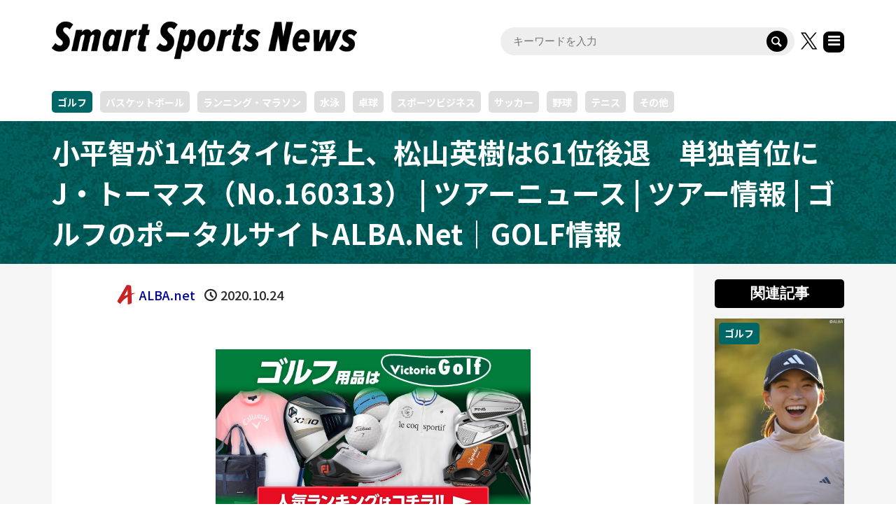

--- FILE ---
content_type: text/html; charset=UTF-8
request_url: https://ssn.supersports.com/golf/5f936e96f23f1c45850eba62/
body_size: 16733
content:
<!DOCTYPE html>
<html lang="ja">
<head prefix="og: http://ogp.me/ns# fb: http://ogp.me/ns/fb#">
<meta charset="UTF-8">
<meta name="description" content="大会2日目は、伸ばしあいの展開となった。そのなかで「65」をマークし、トータル14アンダーまでスコアを伸ばしたジャスティン・…">
<meta name="viewport" content="width=device-width">
<meta property="og:type" content="article">
<meta property="og:url" content="https://ssn.supersports.com/golf/5f936e96f23f1c45850eba62/">
<meta property="og:title" content="小平智が14位タイに浮上、松山英樹は61位後退　単独首位にJ・トーマス（No.160313） | ツアーニュース | ツアー情報 | ゴルフのポータルサイトALBA.Net｜GOLF情報 - Smart Sports News">
<meta property="og:description" content="大会2日目は、伸ばしあいの展開となった。そのなかで「65」をマークし、トータル14アンダーまでスコアを伸ばしたジャスティン・…">
<meta property="og:site_name" content="Smart Sports News">
<meta property="og:image" content="https://image.alba.co.jp/common/images/common/img/cont/l/420x315/flexible/2020102408520162831.jpg">
<meta property="og:image:secure_url" content="https://image.alba.co.jp/common/images/common/img/cont/l/420x315/flexible/2020102408520162831.jpg"> 
<meta property="og:image:width" content=""> 
<meta property="og:image:height" content="">
<meta name="twitter:card" content="summary">
<meta name="twitter:site" content="@ssn_supersports">
<meta name="twitter:creator" content="@ssn_supersports">
<meta name="twitter:title" content="小平智が14位タイに浮上、松山英樹は61位後退　単独首位にJ・トーマス（No.160313） | ツアーニュース | ツアー情報 | ゴルフのポータルサイトALBA.Net｜GOLF情報 - Smart Sports News">
<meta property="twitter:description" content="大会2日目は、伸ばしあいの展開となった。そのなかで「65」をマークし、トータル14アンダーまでスコアを伸ばしたジャスティン・…">
<meta name="twitter:image:src" content="https://image.alba.co.jp/common/images/common/img/cont/l/420x315/flexible/2020102408520162831.jpg">

<!-- Google Tag Manager -->
<script>(function(w,d,s,l,i){w[l]=w[l]||[];w[l].push({'gtm.start':
new Date().getTime(),event:'gtm.js'});var f=d.getElementsByTagName(s)[0],
j=d.createElement(s),dl=l!='dataLayer'?'&l='+l:'';j.async=true;j.src=
'https://www.googletagmanager.com/gtm.js?id='+i+dl;f.parentNode.insertBefore(j,f);
})(window,document,'script','dataLayer','GTM-TGP9LW4');</script>
<!-- End Google Tag Manager -->
<script async src="https://pagead2.googlesyndication.com/pagead/js/adsbygoogle.js?client=ca-pub-4731989708387255" crossorigin="anonymous"></script>




<link rel="preconnect" href="https://fonts.googleapis.com">
<link rel="preconnect" href="https://fonts.gstatic.com" crossorigin>
<link href="https://fonts.googleapis.com/css2?family=Noto+Sans+JP:wght@100..900&display=swap" rel="stylesheet">

<meta name='robots' content='index, follow, max-image-preview:large, max-snippet:-1, max-video-preview:-1' />

	<!-- This site is optimized with the Yoast SEO plugin v26.6 - https://yoast.com/wordpress/plugins/seo/ -->
	<title>小平智が14位タイに浮上、松山英樹は61位後退　単独首位にJ・トーマス（No.160313） | ツアーニュース | ツアー情報 | ゴルフのポータルサイトALBA.Net｜GOLF情報 - Smart Sports News</title>
	<link rel="canonical" href="https://ssn.supersports.com/golf/5f936e96f23f1c45850eba62/" />
	<script type="application/ld+json" class="yoast-schema-graph">{"@context":"https://schema.org","@graph":[{"@type":"WebPage","@id":"https://ssn.supersports.com/golf/5f936e96f23f1c45850eba62/","url":"https://ssn.supersports.com/golf/5f936e96f23f1c45850eba62/","name":"小平智が14位タイに浮上、松山英樹は61位後退　単独首位にJ・トーマス（No.160313） | ツアーニュース | ツアー情報 | ゴルフのポータルサイトALBA.Net｜GOLF情報 - Smart Sports News","isPartOf":{"@id":"https://ssn.supersports.com/#website"},"primaryImageOfPage":{"@id":"https://ssn.supersports.com/golf/5f936e96f23f1c45850eba62/#primaryimage"},"image":{"@id":"https://ssn.supersports.com/golf/5f936e96f23f1c45850eba62/#primaryimage"},"thumbnailUrl":"https://image.alba.co.jp/common/images/common/img/cont/l/420x315/flexible/2020102408520162831.jpg","datePublished":"2020-10-24T00:00:00+00:00","dateModified":"2023-01-20T22:33:33+00:00","author":{"@id":"https://ssn.supersports.com/#/schema/person/d3f008604a8197b87b548a1fef87e999"},"breadcrumb":{"@id":"https://ssn.supersports.com/golf/5f936e96f23f1c45850eba62/#breadcrumb"},"inLanguage":"ja","potentialAction":[{"@type":"ReadAction","target":["https://ssn.supersports.com/golf/5f936e96f23f1c45850eba62/"]}]},{"@type":"ImageObject","inLanguage":"ja","@id":"https://ssn.supersports.com/golf/5f936e96f23f1c45850eba62/#primaryimage","url":"https://image.alba.co.jp/common/images/common/img/cont/l/420x315/flexible/2020102408520162831.jpg","contentUrl":"https://image.alba.co.jp/common/images/common/img/cont/l/420x315/flexible/2020102408520162831.jpg"},{"@type":"BreadcrumbList","@id":"https://ssn.supersports.com/golf/5f936e96f23f1c45850eba62/#breadcrumb","itemListElement":[{"@type":"ListItem","position":1,"name":"ホーム","item":"https://ssn.supersports.com/"},{"@type":"ListItem","position":2,"name":"小平智が14位タイに浮上、松山英樹は61位後退　単独首位にJ・トーマス（No.160313） | ツアーニュース | ツアー情報 | ゴルフのポータルサイトALBA.Net｜GOLF情報"}]},{"@type":"WebSite","@id":"https://ssn.supersports.com/#website","url":"https://ssn.supersports.com/","name":"Smart Sports News","description":"スポーツ専門メディア「Smart Sports News（スマートスポーツニュース）」では、大会速報、コラム、インタビュー、動画など誰でも気軽に楽しめるスポーツ関連情報を365日お届けしています。サッカー、野球、バスケ、バドミントン、卓球、ハンドボール、キャンプ、スキーなど幅広いスポーツ情報を配信中です。","potentialAction":[{"@type":"SearchAction","target":{"@type":"EntryPoint","urlTemplate":"https://ssn.supersports.com/?s={search_term_string}"},"query-input":{"@type":"PropertyValueSpecification","valueRequired":true,"valueName":"search_term_string"}}],"inLanguage":"ja"},{"@type":"Person","@id":"https://ssn.supersports.com/#/schema/person/d3f008604a8197b87b548a1fef87e999","name":"ALBA.net","image":{"@type":"ImageObject","inLanguage":"ja","@id":"https://ssn.supersports.com/#/schema/person/image/","url":"https://secure.gravatar.com/avatar/209301d0b8339392df3873e099b027627af799545e039d8c0ac671b4302fcb98?s=96&d=mm&r=g","contentUrl":"https://secure.gravatar.com/avatar/209301d0b8339392df3873e099b027627af799545e039d8c0ac671b4302fcb98?s=96&d=mm&r=g","caption":"ALBA.net"},"url":"https://ssn.supersports.com/author/alba/"}]}</script>
	<!-- / Yoast SEO plugin. -->


<link rel="alternate" title="oEmbed (JSON)" type="application/json+oembed" href="https://ssn.supersports.com/wp-json/oembed/1.0/embed?url=https%3A%2F%2Fssn.supersports.com%2Fgolf%2F5f936e96f23f1c45850eba62%2F" />
<link rel="alternate" title="oEmbed (XML)" type="text/xml+oembed" href="https://ssn.supersports.com/wp-json/oembed/1.0/embed?url=https%3A%2F%2Fssn.supersports.com%2Fgolf%2F5f936e96f23f1c45850eba62%2F&#038;format=xml" />
<!-- ssn.supersports.com is managing ads with Advanced Ads 2.0.16 – https://wpadvancedads.com/ --><script id="super-ready">
			window.advanced_ads_ready=function(e,a){a=a||"complete";var d=function(e){return"interactive"===a?"loading"!==e:"complete"===e};d(document.readyState)?e():document.addEventListener("readystatechange",(function(a){d(a.target.readyState)&&e()}),{once:"interactive"===a})},window.advanced_ads_ready_queue=window.advanced_ads_ready_queue||[];		</script>
		<style id='wp-img-auto-sizes-contain-inline-css' type='text/css'>
img:is([sizes=auto i],[sizes^="auto," i]){contain-intrinsic-size:3000px 1500px}
/*# sourceURL=wp-img-auto-sizes-contain-inline-css */
</style>
<style id='wp-block-library-inline-css' type='text/css'>
:root{--wp-block-synced-color:#7a00df;--wp-block-synced-color--rgb:122,0,223;--wp-bound-block-color:var(--wp-block-synced-color);--wp-editor-canvas-background:#ddd;--wp-admin-theme-color:#007cba;--wp-admin-theme-color--rgb:0,124,186;--wp-admin-theme-color-darker-10:#006ba1;--wp-admin-theme-color-darker-10--rgb:0,107,160.5;--wp-admin-theme-color-darker-20:#005a87;--wp-admin-theme-color-darker-20--rgb:0,90,135;--wp-admin-border-width-focus:2px}@media (min-resolution:192dpi){:root{--wp-admin-border-width-focus:1.5px}}.wp-element-button{cursor:pointer}:root .has-very-light-gray-background-color{background-color:#eee}:root .has-very-dark-gray-background-color{background-color:#313131}:root .has-very-light-gray-color{color:#eee}:root .has-very-dark-gray-color{color:#313131}:root .has-vivid-green-cyan-to-vivid-cyan-blue-gradient-background{background:linear-gradient(135deg,#00d084,#0693e3)}:root .has-purple-crush-gradient-background{background:linear-gradient(135deg,#34e2e4,#4721fb 50%,#ab1dfe)}:root .has-hazy-dawn-gradient-background{background:linear-gradient(135deg,#faaca8,#dad0ec)}:root .has-subdued-olive-gradient-background{background:linear-gradient(135deg,#fafae1,#67a671)}:root .has-atomic-cream-gradient-background{background:linear-gradient(135deg,#fdd79a,#004a59)}:root .has-nightshade-gradient-background{background:linear-gradient(135deg,#330968,#31cdcf)}:root .has-midnight-gradient-background{background:linear-gradient(135deg,#020381,#2874fc)}:root{--wp--preset--font-size--normal:16px;--wp--preset--font-size--huge:42px}.has-regular-font-size{font-size:1em}.has-larger-font-size{font-size:2.625em}.has-normal-font-size{font-size:var(--wp--preset--font-size--normal)}.has-huge-font-size{font-size:var(--wp--preset--font-size--huge)}.has-text-align-center{text-align:center}.has-text-align-left{text-align:left}.has-text-align-right{text-align:right}.has-fit-text{white-space:nowrap!important}#end-resizable-editor-section{display:none}.aligncenter{clear:both}.items-justified-left{justify-content:flex-start}.items-justified-center{justify-content:center}.items-justified-right{justify-content:flex-end}.items-justified-space-between{justify-content:space-between}.screen-reader-text{border:0;clip-path:inset(50%);height:1px;margin:-1px;overflow:hidden;padding:0;position:absolute;width:1px;word-wrap:normal!important}.screen-reader-text:focus{background-color:#ddd;clip-path:none;color:#444;display:block;font-size:1em;height:auto;left:5px;line-height:normal;padding:15px 23px 14px;text-decoration:none;top:5px;width:auto;z-index:100000}html :where(.has-border-color){border-style:solid}html :where([style*=border-top-color]){border-top-style:solid}html :where([style*=border-right-color]){border-right-style:solid}html :where([style*=border-bottom-color]){border-bottom-style:solid}html :where([style*=border-left-color]){border-left-style:solid}html :where([style*=border-width]){border-style:solid}html :where([style*=border-top-width]){border-top-style:solid}html :where([style*=border-right-width]){border-right-style:solid}html :where([style*=border-bottom-width]){border-bottom-style:solid}html :where([style*=border-left-width]){border-left-style:solid}html :where(img[class*=wp-image-]){height:auto;max-width:100%}:where(figure){margin:0 0 1em}html :where(.is-position-sticky){--wp-admin--admin-bar--position-offset:var(--wp-admin--admin-bar--height,0px)}@media screen and (max-width:600px){html :where(.is-position-sticky){--wp-admin--admin-bar--position-offset:0px}}

/*# sourceURL=wp-block-library-inline-css */
</style><style id='global-styles-inline-css' type='text/css'>
:root{--wp--preset--aspect-ratio--square: 1;--wp--preset--aspect-ratio--4-3: 4/3;--wp--preset--aspect-ratio--3-4: 3/4;--wp--preset--aspect-ratio--3-2: 3/2;--wp--preset--aspect-ratio--2-3: 2/3;--wp--preset--aspect-ratio--16-9: 16/9;--wp--preset--aspect-ratio--9-16: 9/16;--wp--preset--color--black: #000000;--wp--preset--color--cyan-bluish-gray: #abb8c3;--wp--preset--color--white: #ffffff;--wp--preset--color--pale-pink: #f78da7;--wp--preset--color--vivid-red: #cf2e2e;--wp--preset--color--luminous-vivid-orange: #ff6900;--wp--preset--color--luminous-vivid-amber: #fcb900;--wp--preset--color--light-green-cyan: #7bdcb5;--wp--preset--color--vivid-green-cyan: #00d084;--wp--preset--color--pale-cyan-blue: #8ed1fc;--wp--preset--color--vivid-cyan-blue: #0693e3;--wp--preset--color--vivid-purple: #9b51e0;--wp--preset--gradient--vivid-cyan-blue-to-vivid-purple: linear-gradient(135deg,rgb(6,147,227) 0%,rgb(155,81,224) 100%);--wp--preset--gradient--light-green-cyan-to-vivid-green-cyan: linear-gradient(135deg,rgb(122,220,180) 0%,rgb(0,208,130) 100%);--wp--preset--gradient--luminous-vivid-amber-to-luminous-vivid-orange: linear-gradient(135deg,rgb(252,185,0) 0%,rgb(255,105,0) 100%);--wp--preset--gradient--luminous-vivid-orange-to-vivid-red: linear-gradient(135deg,rgb(255,105,0) 0%,rgb(207,46,46) 100%);--wp--preset--gradient--very-light-gray-to-cyan-bluish-gray: linear-gradient(135deg,rgb(238,238,238) 0%,rgb(169,184,195) 100%);--wp--preset--gradient--cool-to-warm-spectrum: linear-gradient(135deg,rgb(74,234,220) 0%,rgb(151,120,209) 20%,rgb(207,42,186) 40%,rgb(238,44,130) 60%,rgb(251,105,98) 80%,rgb(254,248,76) 100%);--wp--preset--gradient--blush-light-purple: linear-gradient(135deg,rgb(255,206,236) 0%,rgb(152,150,240) 100%);--wp--preset--gradient--blush-bordeaux: linear-gradient(135deg,rgb(254,205,165) 0%,rgb(254,45,45) 50%,rgb(107,0,62) 100%);--wp--preset--gradient--luminous-dusk: linear-gradient(135deg,rgb(255,203,112) 0%,rgb(199,81,192) 50%,rgb(65,88,208) 100%);--wp--preset--gradient--pale-ocean: linear-gradient(135deg,rgb(255,245,203) 0%,rgb(182,227,212) 50%,rgb(51,167,181) 100%);--wp--preset--gradient--electric-grass: linear-gradient(135deg,rgb(202,248,128) 0%,rgb(113,206,126) 100%);--wp--preset--gradient--midnight: linear-gradient(135deg,rgb(2,3,129) 0%,rgb(40,116,252) 100%);--wp--preset--font-size--small: 13px;--wp--preset--font-size--medium: 20px;--wp--preset--font-size--large: 36px;--wp--preset--font-size--x-large: 42px;--wp--preset--spacing--20: 0.44rem;--wp--preset--spacing--30: 0.67rem;--wp--preset--spacing--40: 1rem;--wp--preset--spacing--50: 1.5rem;--wp--preset--spacing--60: 2.25rem;--wp--preset--spacing--70: 3.38rem;--wp--preset--spacing--80: 5.06rem;--wp--preset--shadow--natural: 6px 6px 9px rgba(0, 0, 0, 0.2);--wp--preset--shadow--deep: 12px 12px 50px rgba(0, 0, 0, 0.4);--wp--preset--shadow--sharp: 6px 6px 0px rgba(0, 0, 0, 0.2);--wp--preset--shadow--outlined: 6px 6px 0px -3px rgb(255, 255, 255), 6px 6px rgb(0, 0, 0);--wp--preset--shadow--crisp: 6px 6px 0px rgb(0, 0, 0);}:where(.is-layout-flex){gap: 0.5em;}:where(.is-layout-grid){gap: 0.5em;}body .is-layout-flex{display: flex;}.is-layout-flex{flex-wrap: wrap;align-items: center;}.is-layout-flex > :is(*, div){margin: 0;}body .is-layout-grid{display: grid;}.is-layout-grid > :is(*, div){margin: 0;}:where(.wp-block-columns.is-layout-flex){gap: 2em;}:where(.wp-block-columns.is-layout-grid){gap: 2em;}:where(.wp-block-post-template.is-layout-flex){gap: 1.25em;}:where(.wp-block-post-template.is-layout-grid){gap: 1.25em;}.has-black-color{color: var(--wp--preset--color--black) !important;}.has-cyan-bluish-gray-color{color: var(--wp--preset--color--cyan-bluish-gray) !important;}.has-white-color{color: var(--wp--preset--color--white) !important;}.has-pale-pink-color{color: var(--wp--preset--color--pale-pink) !important;}.has-vivid-red-color{color: var(--wp--preset--color--vivid-red) !important;}.has-luminous-vivid-orange-color{color: var(--wp--preset--color--luminous-vivid-orange) !important;}.has-luminous-vivid-amber-color{color: var(--wp--preset--color--luminous-vivid-amber) !important;}.has-light-green-cyan-color{color: var(--wp--preset--color--light-green-cyan) !important;}.has-vivid-green-cyan-color{color: var(--wp--preset--color--vivid-green-cyan) !important;}.has-pale-cyan-blue-color{color: var(--wp--preset--color--pale-cyan-blue) !important;}.has-vivid-cyan-blue-color{color: var(--wp--preset--color--vivid-cyan-blue) !important;}.has-vivid-purple-color{color: var(--wp--preset--color--vivid-purple) !important;}.has-black-background-color{background-color: var(--wp--preset--color--black) !important;}.has-cyan-bluish-gray-background-color{background-color: var(--wp--preset--color--cyan-bluish-gray) !important;}.has-white-background-color{background-color: var(--wp--preset--color--white) !important;}.has-pale-pink-background-color{background-color: var(--wp--preset--color--pale-pink) !important;}.has-vivid-red-background-color{background-color: var(--wp--preset--color--vivid-red) !important;}.has-luminous-vivid-orange-background-color{background-color: var(--wp--preset--color--luminous-vivid-orange) !important;}.has-luminous-vivid-amber-background-color{background-color: var(--wp--preset--color--luminous-vivid-amber) !important;}.has-light-green-cyan-background-color{background-color: var(--wp--preset--color--light-green-cyan) !important;}.has-vivid-green-cyan-background-color{background-color: var(--wp--preset--color--vivid-green-cyan) !important;}.has-pale-cyan-blue-background-color{background-color: var(--wp--preset--color--pale-cyan-blue) !important;}.has-vivid-cyan-blue-background-color{background-color: var(--wp--preset--color--vivid-cyan-blue) !important;}.has-vivid-purple-background-color{background-color: var(--wp--preset--color--vivid-purple) !important;}.has-black-border-color{border-color: var(--wp--preset--color--black) !important;}.has-cyan-bluish-gray-border-color{border-color: var(--wp--preset--color--cyan-bluish-gray) !important;}.has-white-border-color{border-color: var(--wp--preset--color--white) !important;}.has-pale-pink-border-color{border-color: var(--wp--preset--color--pale-pink) !important;}.has-vivid-red-border-color{border-color: var(--wp--preset--color--vivid-red) !important;}.has-luminous-vivid-orange-border-color{border-color: var(--wp--preset--color--luminous-vivid-orange) !important;}.has-luminous-vivid-amber-border-color{border-color: var(--wp--preset--color--luminous-vivid-amber) !important;}.has-light-green-cyan-border-color{border-color: var(--wp--preset--color--light-green-cyan) !important;}.has-vivid-green-cyan-border-color{border-color: var(--wp--preset--color--vivid-green-cyan) !important;}.has-pale-cyan-blue-border-color{border-color: var(--wp--preset--color--pale-cyan-blue) !important;}.has-vivid-cyan-blue-border-color{border-color: var(--wp--preset--color--vivid-cyan-blue) !important;}.has-vivid-purple-border-color{border-color: var(--wp--preset--color--vivid-purple) !important;}.has-vivid-cyan-blue-to-vivid-purple-gradient-background{background: var(--wp--preset--gradient--vivid-cyan-blue-to-vivid-purple) !important;}.has-light-green-cyan-to-vivid-green-cyan-gradient-background{background: var(--wp--preset--gradient--light-green-cyan-to-vivid-green-cyan) !important;}.has-luminous-vivid-amber-to-luminous-vivid-orange-gradient-background{background: var(--wp--preset--gradient--luminous-vivid-amber-to-luminous-vivid-orange) !important;}.has-luminous-vivid-orange-to-vivid-red-gradient-background{background: var(--wp--preset--gradient--luminous-vivid-orange-to-vivid-red) !important;}.has-very-light-gray-to-cyan-bluish-gray-gradient-background{background: var(--wp--preset--gradient--very-light-gray-to-cyan-bluish-gray) !important;}.has-cool-to-warm-spectrum-gradient-background{background: var(--wp--preset--gradient--cool-to-warm-spectrum) !important;}.has-blush-light-purple-gradient-background{background: var(--wp--preset--gradient--blush-light-purple) !important;}.has-blush-bordeaux-gradient-background{background: var(--wp--preset--gradient--blush-bordeaux) !important;}.has-luminous-dusk-gradient-background{background: var(--wp--preset--gradient--luminous-dusk) !important;}.has-pale-ocean-gradient-background{background: var(--wp--preset--gradient--pale-ocean) !important;}.has-electric-grass-gradient-background{background: var(--wp--preset--gradient--electric-grass) !important;}.has-midnight-gradient-background{background: var(--wp--preset--gradient--midnight) !important;}.has-small-font-size{font-size: var(--wp--preset--font-size--small) !important;}.has-medium-font-size{font-size: var(--wp--preset--font-size--medium) !important;}.has-large-font-size{font-size: var(--wp--preset--font-size--large) !important;}.has-x-large-font-size{font-size: var(--wp--preset--font-size--x-large) !important;}
/*# sourceURL=global-styles-inline-css */
</style>

<style id='classic-theme-styles-inline-css' type='text/css'>
/*! This file is auto-generated */
.wp-block-button__link{color:#fff;background-color:#32373c;border-radius:9999px;box-shadow:none;text-decoration:none;padding:calc(.667em + 2px) calc(1.333em + 2px);font-size:1.125em}.wp-block-file__button{background:#32373c;color:#fff;text-decoration:none}
/*# sourceURL=/wp-includes/css/classic-themes.min.css */
</style>
<link rel='stylesheet' id='rumble-style-css' href='https://ssn.supersports.com/wp-content/themes/rumble_ssn/style.css' type='text/css' media='all' />
<link rel='stylesheet' id='rumble-responsive-css' href='https://ssn.supersports.com/wp-content/themes/rumble_ssn/responsive.css' type='text/css' media='all' />
<link rel='stylesheet' id='sns-button-css' href='https://ssn.supersports.com/wp-content/themes/rumble_tcd058/css/sns-button.css' type='text/css' media='all' />
<script type="text/javascript" src="https://ssn.supersports.com/wp-includes/js/jquery/jquery.min.js" id="jquery-core-js"></script>
<script type="text/javascript" src="https://ssn.supersports.com/wp-includes/js/jquery/jquery-migrate.min.js" id="jquery-migrate-js"></script>
<link rel="https://api.w.org/" href="https://ssn.supersports.com/wp-json/" /><link rel="alternate" title="JSON" type="application/json" href="https://ssn.supersports.com/wp-json/wp/v2/posts/35533" /><link rel="EditURI" type="application/rsd+xml" title="RSD" href="https://ssn.supersports.com/xmlrpc.php?rsd" />
<link rel='shortlink' href='https://ssn.supersports.com/?p=35533' />
<meta name="robots" content="noindex, nofollow" />
<link rel="shortcut icon" href="https://ssn.supersports.com/wp-content/uploads/2022/04/favicon.png">
<style>
.p-tabbar__item.is-active, .p-tabbar__item.is-active a, .p-index-carousel .slick-arrow:hover { color: #000000; }
.p-copyright, .p-tabbar, .p-headline, .p-cb__item-archive-link__button, .p-page-links a:hover, .p-page-links > span, .p-pager__item a:hover, .p-pager__item .current, .p-entry__next-page__link:hover, .p-widget .searchform::after, .p-widget-search .p-widget-search__submit, .p-widget-list__item-rank, .c-comment__form-submit:hover, c-comment__password-protected, .slick-arrow, .c-pw__btn--register, .c-pw__btn { background-color: #000000; }
.p-page-links a:hover, .p-page-links > span, .p-pager__item a:hover, .p-pager__item .current, .p-author-archive .p-headline, .p-cb__item-header { border-color: #000000; }
.c-comment__tab-item.is-active a, .c-comment__tab-item a:hover, .c-comment__tab-item.is-active p { background-color: rgba(0, 0, 0, 0.7); }
.c-comment__tab-item.is-active a:after, .c-comment__tab-item.is-active p:after { border-top-color: rgba(0, 0, 0, 0.7); }
.p-author__box, .p-entry-news__header, .p-page-links a, .p-pager__item a, .p-pager__item span { background-color: #d3d3d3; }
.p-entry__body a, .custom-html-widget a { color: #000596; }
.p-megamenu__bg, .p-global-nav .sub-menu, .p-megamenu__bg .p-float-native-ad-label__small { background-color: #000000; }
.p-megamenu a, .p-global-nav .sub-menu a { color: #ffffff !important; }
.p-megamenu a:hover, .p-megamenu li.is-active > a, .p-global-nav .sub-menu a:hover, .p-global-nav .sub-menu .current-menu-item > a { background-color: #999999; color: #ffffff !important; }
.p-megamenu > ul, .p-global-nav > li.menu-item-has-children > .sub-menu { border-color: #999999; }
.p-native-ad-label, .p-float-native-ad-label, .p-float-native-ad-label__small, .p-article__native-ad-label { background-color: #999999; color: #ffffff; font-size: 11px; }
.p-header-band__item-desc { font-size: 16px; }
@media only screen and (max-width: 991px) { .p-header-band__item-desc { font-size: 14px; } }
.cat-item-34 > a, .cat-item-34 .toggle-children, .p-global-nav > li.menu-term-id-34:hover > a, .p-global-nav > li.menu-term-id-34.current-menu-item > a { color: #ff9900; }
.p-megamenu-term-id-34 a:hover, .p-megamenu-term-id-34 .p-megamenu__current a, .p-megamenu-term-id-34 li.is-active > a, .p-global-nav li.menu-term-id-34 > .sub-menu > li > a:hover, .p-global-nav li.menu-term-id-34 > .sub-menu > .current-menu-item > a { background-color: #ff9900; }
.p-category-item--34 { background-color: #ff9900 !important; }
.p-megamenu-term-id-34 > ul, .p-global-nav > li.menu-term-id-34 > .sub-menu { border-color: #ff9900; }
.cat-item-38 > a, .cat-item-38 .toggle-children, .p-global-nav > li.menu-term-id-38:hover > a, .p-global-nav > li.menu-term-id-38.current-menu-item > a { color: #cc3366; }
.p-megamenu-term-id-38 a:hover, .p-megamenu-term-id-38 .p-megamenu__current a, .p-megamenu-term-id-38 li.is-active > a, .p-global-nav li.menu-term-id-38 > .sub-menu > li > a:hover, .p-global-nav li.menu-term-id-38 > .sub-menu > .current-menu-item > a { background-color: #cc3366; }
.p-category-item--38 { background-color: #cc3366 !important; }
.p-megamenu-term-id-38 > ul, .p-global-nav > li.menu-term-id-38 > .sub-menu { border-color: #cc3366; }
.cat-item-4987 > a, .cat-item-4987 .toggle-children, .p-global-nav > li.menu-term-id-4987:hover > a, .p-global-nav > li.menu-term-id-4987.current-menu-item > a { color: #00cccc; }
.p-megamenu-term-id-4987 a:hover, .p-megamenu-term-id-4987 .p-megamenu__current a, .p-megamenu-term-id-4987 li.is-active > a, .p-global-nav li.menu-term-id-4987 > .sub-menu > li > a:hover, .p-global-nav li.menu-term-id-4987 > .sub-menu > .current-menu-item > a { background-color: #00cccc; }
.p-category-item--4987 { background-color: #00cccc !important; }
.p-megamenu-term-id-4987 > ul, .p-global-nav > li.menu-term-id-4987 > .sub-menu { border-color: #00cccc; }
.cat-item-11 > a, .cat-item-11 .toggle-children, .p-global-nav > li.menu-term-id-11:hover > a, .p-global-nav > li.menu-term-id-11.current-menu-item > a { color: #996600; }
.p-megamenu-term-id-11 a:hover, .p-megamenu-term-id-11 .p-megamenu__current a, .p-megamenu-term-id-11 li.is-active > a, .p-global-nav li.menu-term-id-11 > .sub-menu > li > a:hover, .p-global-nav li.menu-term-id-11 > .sub-menu > .current-menu-item > a { background-color: #996600; }
.p-category-item--11 { background-color: #996600 !important; }
.p-megamenu-term-id-11 > ul, .p-global-nav > li.menu-term-id-11 > .sub-menu { border-color: #996600; }
.cat-item-6273 > a, .cat-item-6273 .toggle-children, .p-global-nav > li.menu-term-id-6273:hover > a, .p-global-nav > li.menu-term-id-6273.current-menu-item > a { color: #734e30; }
.p-megamenu-term-id-6273 a:hover, .p-megamenu-term-id-6273 .p-megamenu__current a, .p-megamenu-term-id-6273 li.is-active > a, .p-global-nav li.menu-term-id-6273 > .sub-menu > li > a:hover, .p-global-nav li.menu-term-id-6273 > .sub-menu > .current-menu-item > a { background-color: #734e30; }
.p-category-item--6273 { background-color: #734e30 !important; }
.p-megamenu-term-id-6273 > ul, .p-global-nav > li.menu-term-id-6273 > .sub-menu { border-color: #734e30; }
.cat-item-10 > a, .cat-item-10 .toggle-children, .p-global-nav > li.menu-term-id-10:hover > a, .p-global-nav > li.menu-term-id-10.current-menu-item > a { color: #cc3300; }
.p-megamenu-term-id-10 a:hover, .p-megamenu-term-id-10 .p-megamenu__current a, .p-megamenu-term-id-10 li.is-active > a, .p-global-nav li.menu-term-id-10 > .sub-menu > li > a:hover, .p-global-nav li.menu-term-id-10 > .sub-menu > .current-menu-item > a { background-color: #cc3300; }
.p-category-item--10 { background-color: #cc3300 !important; }
.p-megamenu-term-id-10 > ul, .p-global-nav > li.menu-term-id-10 > .sub-menu { border-color: #cc3300; }
.cat-item-33 > a, .cat-item-33 .toggle-children, .p-global-nav > li.menu-term-id-33:hover > a, .p-global-nav > li.menu-term-id-33.current-menu-item > a { color: #006699; }
.p-megamenu-term-id-33 a:hover, .p-megamenu-term-id-33 .p-megamenu__current a, .p-megamenu-term-id-33 li.is-active > a, .p-global-nav li.menu-term-id-33 > .sub-menu > li > a:hover, .p-global-nav li.menu-term-id-33 > .sub-menu > .current-menu-item > a { background-color: #006699; }
.p-category-item--33 { background-color: #006699 !important; }
.p-megamenu-term-id-33 > ul, .p-global-nav > li.menu-term-id-33 > .sub-menu { border-color: #006699; }
.cat-item-12 > a, .cat-item-12 .toggle-children, .p-global-nav > li.menu-term-id-12:hover > a, .p-global-nav > li.menu-term-id-12.current-menu-item > a { color: #006666; }
.p-megamenu-term-id-12 a:hover, .p-megamenu-term-id-12 .p-megamenu__current a, .p-megamenu-term-id-12 li.is-active > a, .p-global-nav li.menu-term-id-12 > .sub-menu > li > a:hover, .p-global-nav li.menu-term-id-12 > .sub-menu > .current-menu-item > a { background-color: #006666; }
.p-category-item--12 { background-color: #006666 !important; }
.p-megamenu-term-id-12 > ul, .p-global-nav > li.menu-term-id-12 > .sub-menu { border-color: #006666; }
.cat-item-35 > a, .cat-item-35 .toggle-children, .p-global-nav > li.menu-term-id-35:hover > a, .p-global-nav > li.menu-term-id-35.current-menu-item > a { color: #009977; }
.p-megamenu-term-id-35 a:hover, .p-megamenu-term-id-35 .p-megamenu__current a, .p-megamenu-term-id-35 li.is-active > a, .p-global-nav li.menu-term-id-35 > .sub-menu > li > a:hover, .p-global-nav li.menu-term-id-35 > .sub-menu > .current-menu-item > a { background-color: #009977; }
.p-category-item--35 { background-color: #009977 !important; }
.p-megamenu-term-id-35 > ul, .p-global-nav > li.menu-term-id-35 > .sub-menu { border-color: #009977; }
.cat-item-24 > a, .cat-item-24 .toggle-children, .p-global-nav > li.menu-term-id-24:hover > a, .p-global-nav > li.menu-term-id-24.current-menu-item > a { color: #669933; }
.p-megamenu-term-id-24 a:hover, .p-megamenu-term-id-24 .p-megamenu__current a, .p-megamenu-term-id-24 li.is-active > a, .p-global-nav li.menu-term-id-24 > .sub-menu > li > a:hover, .p-global-nav li.menu-term-id-24 > .sub-menu > .current-menu-item > a { background-color: #669933; }
.p-category-item--24 { background-color: #669933 !important; }
.p-megamenu-term-id-24 > ul, .p-global-nav > li.menu-term-id-24 > .sub-menu { border-color: #669933; }
.cat-item-3409 > a, .cat-item-3409 .toggle-children, .p-global-nav > li.menu-term-id-3409:hover > a, .p-global-nav > li.menu-term-id-3409.current-menu-item > a { color: #993399; }
.p-megamenu-term-id-3409 a:hover, .p-megamenu-term-id-3409 .p-megamenu__current a, .p-megamenu-term-id-3409 li.is-active > a, .p-global-nav li.menu-term-id-3409 > .sub-menu > li > a:hover, .p-global-nav li.menu-term-id-3409 > .sub-menu > .current-menu-item > a { background-color: #993399; }
.p-category-item--3409 { background-color: #993399 !important; }
.p-megamenu-term-id-3409 > ul, .p-global-nav > li.menu-term-id-3409 > .sub-menu { border-color: #993399; }
.cat-item-37 > a, .cat-item-37 .toggle-children, .p-global-nav > li.menu-term-id-37:hover > a, .p-global-nav > li.menu-term-id-37.current-menu-item > a { color: #333399; }
.p-megamenu-term-id-37 a:hover, .p-megamenu-term-id-37 .p-megamenu__current a, .p-megamenu-term-id-37 li.is-active > a, .p-global-nav li.menu-term-id-37 > .sub-menu > li > a:hover, .p-global-nav li.menu-term-id-37 > .sub-menu > .current-menu-item > a { background-color: #333399; }
.p-category-item--37 { background-color: #333399 !important; }
.p-megamenu-term-id-37 > ul, .p-global-nav > li.menu-term-id-37 > .sub-menu { border-color: #333399; }
.cat-item-1 > a, .cat-item-1 .toggle-children, .p-global-nav > li.menu-term-id-1:hover > a, .p-global-nav > li.menu-term-id-1.current-menu-item > a { color: #757575; }
.p-megamenu-term-id-1 a:hover, .p-megamenu-term-id-1 .p-megamenu__current a, .p-megamenu-term-id-1 li.is-active > a, .p-global-nav li.menu-term-id-1 > .sub-menu > li > a:hover, .p-global-nav li.menu-term-id-1 > .sub-menu > .current-menu-item > a { background-color: #757575; }
.p-category-item--1 { background-color: #757575 !important; }
.p-megamenu-term-id-1 > ul, .p-global-nav > li.menu-term-id-1 > .sub-menu { border-color: #757575; }
body { font-family: "Segoe UI", Verdana, "游ゴシック", YuGothic, "Hiragino Kaku Gothic ProN", Meiryo, sans-serif; }
.p-logo, .p-entry__title, .p-headline, .p-page-header__title, .p-index-slider__item-catch, .p-widget__title, .p-cb__item-headline, .widget_block .wp-block-heading {
font-family: "Segoe UI", Verdana, "游ゴシック", YuGothic, "Hiragino Kaku Gothic ProN", Meiryo, sans-serif;
}
.c-load--type1 { border: 3px solid rgba(153, 153, 153, 0.2); border-top-color: #eeee22; }
.p-hover-effect--type1:hover img { -webkit-transform: scale(1.2); transform: scale(1.2); }
.p-hover-effect--type2 img { margin-left: -8px; }
.p-hover-effect--type2:hover img { margin-left: 8px; }
.p-hover-effect--type2:hover .p-hover-effect__image { background: #282828; }
.p-hover-effect--type2:hover img { opacity: 0.5 }
.p-hover-effect--type3:hover .p-hover-effect__image { background: #000000; }
.p-hover-effect--type3:hover img { opacity: 0.5; }
.p-entry__title { font-size: 32px; }
.p-entry__title, .p-article__title { color: #050505 }
.p-entry__body { font-size: 16px; }
.p-entry__body, .p-author__desc, .p-blog-archive__item-excerpt { color: #050505; }
.p-entry-news__title { font-size: 24px; }
.p-entry-news__title, .p-article-news__title { color: #050505 }
.p-entry-news__body { color: #050505; font-size: 16px; }
body.l-header__fix .is-header-fixed .l-header__bar { background: rgba(255, 255, 255, 0.8); }
.l-header a, .p-global-nav > li > a { color: #000000; }
.p-logo__header--text a { font-size: 32px; }
.p-logo__footer--text a { font-size: 32px; }
@media only screen and (max-width: 991px) {
	.l-header__bar--mobile { background-color: rgba(255, 255, 255, 0.8); }
	.p-logo__header--mobile.p-logo__header--text a { font-size: 24px; }
	.p-global-nav { background-color: rgba(0,0,0, 0.8); }
	.p-global-nav a, .p-global-nav .sub-menu a, .p-global-nav .menu-item-has-children > a > span::before { color: #ffffff !important; }
	.p-logo__footer--mobile.p-logo__footer--text a { font-size: 24px; }
	.p-entry__title { font-size: 18px; }
	.p-entry__body { font-size: 14px; }
	.p-entry-news__title { font-size: 18px; }
	.p-entry-news__body { font-size: 14px; }
}
</style>
<style type="text/css">

</style>
		<style type="text/css" id="wp-custom-css">
				h2{	font-weight: 600;}
/*ランキング順位表示*/
ul.wpp-list li {
    border-bottom: 1px dashed #77776E;
    position: relative;
    list-style: none;
}
/*記事タイトル*/
ul.wpp-list li a.wpp-post-title {
    display: block;
    text-decoration: none;
    font-size: 15px;
    color: #333;
    margin: 10px 10px 10px 0px;
}
ul.wpp-list li a.wpp-post-title:hover {
    color: #3fa3ff;
}
/*アイキャッチ*/
ul.wpp-list li img {
    margin: 10px;
}
/*ランキングカウンター*/
ul.wpp-list li:before {
    content: counter(wpp-count);
    display: block;
    position: absolute;
    font-size: 13px;
    font-weight: bold;
    color: #fff;
    background-color: #555;
    padding: 3px 10px;
    border-radius:50%;
    z-index: 1;
}
/*カウント数*/
ul.wpp-list li {
    counter-increment: wpp-count;
}
/*ランキング1〜3の色変更*/
ul.wpp-list li:nth-child(1):before{
    background-color: #EFAF00;
}
ul.wpp-list li:nth-child(2):before{
    background-color: #9EACB4;
}
ul.wpp-list li:nth-child(3):before{
    background-color: #BA6E40;
}		</style>
		<!-- Global site tag (gtag.js) - Google Analytics -->
<script async src="https://www.googletagmanager.com/gtag/js?id=UA-154366102-4"></script>
<script>
  window.dataLayer = window.dataLayer || [];
  function gtag(){dataLayer.push(arguments);}
  gtag('js', new Date());

  gtag('config', 'UA-154366102-4');
</script>



<style type="text/css">
body{
	font-family: "Noto Sans JP", "Segoe UI", Verdana, "游ゴシック", YuGothic, "Hiragino Kaku Gothic ProN", Meiryo, sans-serif;
	font-optical-sizing: auto;
}
.ssn-global-nav > li.menu-term-id-12 > a { background: #006666; }
.single-title-bg,
.p-entry-cat-12 .p-entry__body h2 {
	background: #006666;
	color: #fff;
}
.p-entry #toc_container .toc_list li::before {
	color: #006666;
}
</style>

</head>
<body class="wp-singular post-template-default single single-post postid-35533 single-format-standard wp-embed-responsive wp-theme-rumble_tcd058 wp-child-theme-rumble_ssn is-responsive aa-prefix-super-">

<!-- Google Tag Manager (noscript) -->
<noscript><iframe src="https://www.googletagmanager.com/ns.html?id=GTM-TGP9LW4"
height="0" width="0" style="display:none;visibility:hidden"></iframe></noscript>
<!-- End Google Tag Manager (noscript) -->

<div id="site_wrap">
	<header id="js-header" class="l-header ssn-header">
		<div class="p-header__logo--mobile l-header__bar--mobile">
			<div class="p-logo p-logo__header--mobile p-logo__header--retina">
				<a href="https://ssn.supersports.com/"><img src="https://ssn.supersports.com/wp-content/uploads/2022/05/%E3%83%98%E3%83%83%E3%83%80%E3%83%BC%E3%81%AE%E3%83%AD%E3%82%B4%EF%BC%88%E3%82%B9%E3%83%9E%E3%83%9B%E7%94%A8%EF%BC%89_1%404.png" alt="Smart Sports News" width="200"><span></span></a>
			</div>
			<a href="#" class="p-menu-button c-menu-button"></a>
		</div>


		<div class="p-header__logo has-ad">
			<div class="l-inner">
				<div class="p-logo p-logo__header p-logo__header--retina">
					<a href="https://ssn.supersports.com/"><img src="https://ssn.supersports.com/wp-content/uploads/2022/05/%E3%83%98%E3%83%83%E3%83%80%E3%83%BC%E3%81%AE%E3%83%AD%E3%82%B4PC_1%404.png" alt="Smart Sports News" width="300"><span></span></a>
				</div>
			<div class="p-header__ad">
				<form class="p-header__search" action="https://ssn.supersports.com/" method="get">
					<input type="text" name="s" value="" class="p-header-search__input" placeholder="キーワードを入力">
					<input type="submit" value="&#xe915;" class="ssn-header-search__submit">
				</form>
				<ul class="p_header__ssn">
					<li class="p-social-nav__item p-social-nav__item--twitter"><a href="https://twitter.com/ssn_supersports" target="_blank"></a></li>
				</ul>
				<a href="#" class="p-menu-button c-menu-button"></a>
			</div>
		</div>
	</div>
	<div class="ssn-header-search--mobile">
		<form class="p-header__search" action="https://ssn.supersports.com/" method="get">
			<input type="text" name="s" value="" class="p-header-search__input" placeholder="キーワードを入力">
			<input type="submit" value="&#xe915;" class="ssn-header-search__submit">
		</form>
	</div>

		<nav class="p-header__gnav l-header__bar l-inner">
		<ul class="ssn-global-nav" style="border-color: #006666";>
					<li class="active"><a href="https://ssn.supersports.com/category/golf//" style="background: #006666;">ゴルフ</a></li>
							<li><a href="https://ssn.supersports.com/category/basketball//" style="background: #ff9900;">バスケットボール</a></li>
					<li><a href="https://ssn.supersports.com/category/running//" style="background: #cc3366;">ランニング・マラソン</a></li>
					<li><a href="https://ssn.supersports.com/category/swim//" style="background: #00cccc;">水泳</a></li>
					<li><a href="https://ssn.supersports.com/category/tabletennis//" style="background: #996600;">卓球</a></li>
					<li><a href="https://ssn.supersports.com/category/sportsbusiness//" style="background: #734e30;">スポーツビジネス</a></li>
					<li><a href="https://ssn.supersports.com/category/soccer//" style="background: #cc3300;">サッカー</a></li>
					<li><a href="https://ssn.supersports.com/category/baseball//" style="background: #006699;">野球</a></li>
					<li><a href="https://ssn.supersports.com/category/tennis//" style="background: #669933;">テニス</a></li>
					<li><a href="https://ssn.supersports.com/category/other//" style="background: #757575;">その他</a></li>
				</ul>
	</nav>

	

		<div id="p-megamenu--49328" class="p-megamenu p-megamenu--type4">
			<ul class="l-inner p-megamenu__bg">
				<li><a class="p-megamenu__hover" href="https://ssn.supersports.com/category/basketball/"><span>バスケットボール</span></a></li>
				<li><a class="p-megamenu__hover" href="https://ssn.supersports.com/category/running/"><span>ランニング・マラソン</span></a></li>
				<li><a class="p-megamenu__hover" href="https://ssn.supersports.com/category/swim/"><span>水泳</span></a></li>
				<li><a class="p-megamenu__hover" href="https://ssn.supersports.com/category/tabletennis/"><span>卓球</span></a></li>
				<li><a class="p-megamenu__hover" href="https://ssn.supersports.com/category/sportsbusiness/"><span>スポーツビジネス</span></a></li>
				<li><a class="p-megamenu__hover" href="https://ssn.supersports.com/category/soccer/"><span>サッカー</span></a></li>
				<li><a class="p-megamenu__hover" href="https://ssn.supersports.com/category/baseball/"><span>野球</span></a></li>
				<li><a class="p-megamenu__hover" href="https://ssn.supersports.com/category/golf/"><span>ゴルフ</span></a></li>
				<li><a class="p-megamenu__hover" href="https://ssn.supersports.com/category/outdoor/"><span>サマー&amp;ウィンター&amp;アウトドア</span></a></li>
				<li><a class="p-megamenu__hover" href="https://ssn.supersports.com/category/tennis/"><span>テニス</span></a></li>
				<li><a class="p-megamenu__hover" href="https://ssn.supersports.com/category/badminton/"><span>バドミントン</span></a></li>
				<li><a class="p-megamenu__hover" href="https://ssn.supersports.com/category/volleyball/"><span>バレーボール</span></a></li>
				<li><a class="p-megamenu__hover" href="https://ssn.supersports.com/category/other/"><span>その他</span></a></li>
			</ul>
		</div>

	<div class="hamburger_menu">
		<div class="hamburger_menu_icon"><span></span><span></span></div>
		<div class="hamburger_menu_logo"><a href="https://ssn.supersports.com" class="no-icon"><img src="https://ssn.supersports.com/wp-content/uploads/2025/05/SM-Gnews02.png" alt="SmartSportsNews" class="logo_img"></a></div>
		<ul class="hamburger_menu_ul">
			<li>
				<ul>
					<li><a href="https://ssn.supersports.com">トップ</a></li>
					<li><a href="https://ssn.supersports.com/all/">新着記事</a></li>
					<li><a href="https://ssn.supersports.com/ranking/">ランキング</a></li>
					<li><a href="https://ssn.supersports.com/series/">特集・連載</a></li>
				</ul>
			</li>
			<!--
			<li>
				<p class="hamburger_menu_ttl">カテゴリー</p>
				<ul class="list01">
					<li><a href="#"></a></li>
					<li><a href="#"></a></li>
					<li><a href="#"></a></li>
				</ul>
			</li>
			-->
			<li>
				<p class="hamburger_menu_ttl">Follow us</p>
				<ul class="list02">
					<li class="x"><a href="https://twitter.com/ssn_supersports" target="_blank" class="no-icon"><span><img src="https://ssn.supersports.com/wp-content/themes/rumble_ssn/img/icon-x.png" alt="X" width="24"></span>X</a></li>
					<li class="facebook"><a href="https://www.facebook.com/ssnsupersports" target="_blank" class="no-icon"><span><img src="https://ssn.supersports.com/wp-content/themes/rumble_ssn/img/icon-facebook.png" alt="Facebook" width="24"></span>Facebook</a></li>
				</ul>
			</li>
		</ul>
	</div>

	</header>
<main class="l-main">
	<div class="single-title-bg golf">
		<div class="l-inner">
			<h1>小平智が14位タイに浮上、松山英樹は61位後退　単独首位にJ・トーマス（No.160313） | ツアーニュース | ツアー情報 | ゴルフのポータルサイトALBA.Net｜GOLF情報</h1>
		</div>
	</div>
	<div class="l-inner l-2columns l-2columns-a l-layout-type2">

		<article class="p-entry p-entry-cat-12 l-primary">
			<div class="p-entry__inner">
				<div class="p-entry__header">
					<ul class="p-entry__meta-top u-clearfix">
						<li class="p-entry__author">
							<a class="p-author__link p-hover-effect--type1" href="https://ssn.supersports.com/author/alba/">
								<span class="p-author__thumbnail p-hover-effect__image"><img alt='ALBA.net' src='https://ssn.supersports.com/wp-content/uploads/2023/01/ALBA.net_avatar_1674227354-60x60.png' class='avatar avatar-60 photo' height='60' width='60' /></span>
								<span class="p-author__name">ALBA.net</span>
							</a>
						</li>
						<li class="p-entry__date p-article__date"><time datetime="2020-10-24">2020.10.24</time></li>
					</ul>
				</div>
				<div class="p-entry__thumbnail"><img src="https://image.alba.co.jp/common/images/common/img/cont/l/420x315/flexible/2020102408520162831.jpg" class="" alt="" loading="lazy" /></div>
				<div class="p-entry__body">
<div class="super-" id="super-4162202348"><div class="adv-ads kijiue"><a href="https://www.supersports.com/ja-jp/golf/rankings/?utm_source=ssn&amp;utm_medium=referral&amp;utm_campaign=ssn_golf" target="_blank" id="ssn_leadshita_golf_pc" class="advert" data-ad-name="Victoria GOLFバナー（リード文下 - PC）"><img decoding="async" src="https://ssn.supersports.com/wp-content/uploads/2025/11/ssn_bnr_2510_golf.jpg" alt="ゴルフ用品は Victoria GOLF" /></a></div></div><p>リーダーボード</p>
<p>Pos 選手名 Sco 1 <a href="https://www.alba.co.jp/tour/players/01617">J・トーマス</a>  -14 2 <a href="https://www.alba.co.jp/tour/players/02670">D・フリッテリ</a>  -13   <a href="https://www.alba.co.jp/tour/players/03246">L・グリフィン</a>  -13 4 <a href="https://www.alba.co.jp/tour/players/02787">P・キャントレー</a>  -12   <a href="https://www.alba.co.jp/tour/players/02472">S・シェフラー</a>  -12 6 <a href="https://www.alba.co.jp/tour/players/01011">H・イングリッシュ</a>  -11   <a href="https://www.alba.co.jp/tour/players/02982">A・アンサー</a>  -11   <a href="https://www.alba.co.jp/tour/players/00722">B・ワトソン</a>  -11   <a href="https://www.alba.co.jp/tour/players/01858">T・ハットン</a>  -11   <a href="https://www.alba.co.jp/tour/players/01244">P・リード</a>  -11  <a href="https://www.alba.co.jp/tour/news/result/94727">順位の続きを見る</a></p>
<p><a href="https://www.alba.co.jp/tour/news/photo_detail/no=160313/ph=0"><img decoding="async" src="https://image.alba.co.jp/common/images/common/img/cont/l/420x315/flexible/2020102408520162831.jpg" alt="小平智が2日目も好ラウンド　上位争いを続けている" /></a></p>
<p>小平智が2日目も好ラウンド 上位争いを続けている（撮影：岩本芳弘）</p>
<p>＜<a href="http://www.alba.co.jp/tour/news/tournament/93497">ZOZOチャンピオンシップ</a> 2日目◇23日◇シャーウッドCC（カリフォルニア州）◇7073ヤード・パー72＞</p>
<p>大会2日目は、伸ばしあいの展開となった。そのなかで「65」をマークし、トータル14アンダーまでスコアを伸ばした<a href="http://www.alba.co.jp/tour/players/01617">ジャスティン・トーマス</a>（米国）が単独トップに浮上した。1打差の2位タイに<a href="http://www.alba.co.jp/tour/players/03246">ラント・グリフィン</a>（米国）、<a href="http://www.alba.co.jp/tour/players/02670">ディラン・フリッテリ</a>（南アフリカ）が続く。</p>
<p><a href="https://www.alba.co.jp/tour/column/article?title_id=809&amp;id=15143">松山英樹のドライバーからアイアンまでのスイングを動画で見る</a></p>
<p>日本勢は8人が出場。小平智が2日目も、6バーディでボギーなしと好ラウンドを見せた。終盤の4連続バーディなどで「66」。トータルスコアを10アンダーまで伸ばし、初日の17位タイから14位タイへと順位を上げた。</p>
<p>この他は、金谷拓実が5つ伸ばしてトータル7アンダー・35位タイ、星野陸也が6アンダーで40位タイにつける。今平周吾も「64」と好スコアを出し、石川遼と並んで5アンダー・48位タイで3日目を迎える。</p>
<p>松山英樹は前半終了時点で2つ落とすなど苦しい立ち上がりとなったが、後半3バーディと立て直し。しかしトータル3アンダー・61位タイと順位を大きく落とした。堀川未来夢は4オーバー・73位タイ、関藤直熙は「80」を叩き7オーバー・77位タイでラウンドを終えた。</p>

<div class="super-" id="super-962275029"><div class="adv-ads"><a href="https://www.supersports.com/ja-jp/golf/rankings/?utm_source=ssn&amp;utm_medium=referral&amp;utm_campaign=ssn_golf" target="_blank" id="ssn_kijishita_golf_pc" class="advert" data-ad-name="ゴルフカテゴリバナー（記事下 - PC）"><img decoding="async" src="https://ssn.supersports.com/wp-content/uploads/2025/11/ssn_bnr_2510_golf.jpg" alt="ゴルフ用品は Victoria GOLF" /></a></div></div>				</div>

        <div class="p-entry__follow">
          X（Twitter）をフォローしよう<br>
          <a href="https://twitter.com/ssn_supersports?ref_src=twsrc%5Etfw" class="twitter-follow-button" data-size="large" data-show-count="false">Follow @ssn_supersports</a><script async src="https://platform.twitter.com/widgets.js" charset="utf-8"></script>
        </div>
				<ul class="p-entry__meta c-meta-box u-clearfix">
					<li class="c-meta-box__item c-meta-box__item--category"><a href="https://ssn.supersports.com/category/golf/" rel="category tag">ゴルフ</a></li>					<li class="c-meta-box__item c-meta-box__item--tag"><a href="https://ssn.supersports.com/tag/%e7%b1%b3%e5%9b%bd%e7%94%b7%e5%ad%90/" rel="tag">米国男子</a>, <a href="https://ssn.supersports.com/tag/%e3%82%af%e3%83%a9%e3%83%96/" rel="tag">クラブ</a>, <a href="https://ssn.supersports.com/tag/%e3%83%8b%e3%83%a5%e3%83%bc%e3%82%b9/" rel="tag">ニュース</a>, <a href="https://ssn.supersports.com/tag/%e3%82%ae%e3%82%a2/" rel="tag">ギア</a>, <a href="https://ssn.supersports.com/tag/%e3%82%b4%e3%83%ab%e3%83%95/" rel="tag">ゴルフ</a></li>									</ul>
				<ul class="p-entry__nav c-entry-nav">
					<li class="c-entry-nav__item c-entry-nav__item--prev">
						<a href="https://ssn.supersports.com/golf/5f936e96f23f1c45850eba63/" data-prev="前の記事"><span class="u-hidden-sm">＜速報＞松山英樹は「71」　今平周吾が8つ伸ばしホールアウト、金...</span></a>
					</li>
					<li class="c-entry-nav__item c-entry-nav__item--next">
						<a href="https://ssn.supersports.com/golf/5f93df26225ea552e23580d8/" data-next="次の記事"><span class="u-hidden-sm">「日本のファンの皆さんにいい報告を」　首位と4差の小平智が見据...</span></a>
					</li>
				</ul>
			</div>
		</article>
		<aside class="p-sidebar p-sidebar-a l-secondary">
			<div class="p-sidebar__inner l-secondary__inner">
<div class="p-widget widget_text" id="text-4">
<h2 class="p-widget__title">関連記事</h2>
			<div class="textwidget">    <div class="article-list">
          <article>
        <div class="thumb">
          <div class="cat" style="background-color:#006666;">ゴルフ</div>
          <a href="https://ssn.supersports.com/golf/alban1delzfj3ki/"><img decoding="async" src="https://d2bo6f45ymcdv9.cloudfront.net/images/large/QCieDrsYenJ2t8nuvbFJ.webp" class="" alt="" loading="lazy" /></a>
        </div>
        <div class="meta">
          <h3><a href="https://ssn.supersports.com/golf/alban1delzfj3ki/">渋野日向子は“お馬さんポーズ”、晴れ着姿を披露する選手も　女子プロゴル...</a></h3>
          <div class="time">2026.01.02</div>
        </div>
      </article>
          <article>
        <div class="thumb">
          <div class="cat" style="background-color:#006666;">ゴルフ</div>
          <a href="https://ssn.supersports.com/golf/albamiyazatodojo-17-03/"><img decoding="async" src="https://d2bo6f45ymcdv9.cloudfront.net/images/large/j08P81mgy5yyi2tTceQJ.webp" class="" alt="" loading="lazy" /></a>
        </div>
        <div class="meta">
          <h3><a href="https://ssn.supersports.com/golf/albamiyazatodojo-17-03/">宮里道場【体が硬くてクラブが振れない…編】第3話／左腕のシャフト化</a></h3>
          <div class="time">2026.01.01</div>
        </div>
      </article>
          <article>
        <div class="thumb">
          <div class="cat" style="background-color:#006666;">ゴルフ</div>
          <a href="https://ssn.supersports.com/golf/albadmdb_fuxg/"><img decoding="async" src="https://d2bo6f45ymcdv9.cloudfront.net/images/large/FyoreJAT4nQ6oGde0l1a.webp" class="" alt="" loading="lazy" /></a>
        </div>
        <div class="meta">
          <h3><a href="https://ssn.supersports.com/golf/albadmdb_fuxg/">LIVゴルフはどうなる？　72ホール未満大会の世界ランクポイント制度変...</a></h3>
          <div class="time">2026.01.01</div>
        </div>
      </article>
        </div>
    
</div>
		</div>
<div class="p-widget widget_text" id="text-3">
<h2 class="p-widget__title">最新ランキング</h2>
			<div class="textwidget">  <!-- <h2 class="p-widget__title">最新ランキング</h2> -->
  <div class="article-list">
      <article>
        <div class="thumb">
          <div class="cat" style="background-color:#cc3300;">サッカー</div>
          <a href="https://ssn.supersports.com/soccer/teamjapan0111-2/"><img loading="lazy" decoding="async" width="600" height="420" src="https://ssn.supersports.com/wp-content/uploads/2025/11/aflo_310818884-600x420.jpg" class="attachment-size2 size-size2 wp-post-image" alt="" /></a>
        </div>
        <div class="meta">
          <h3><a href="https://ssn.supersports.com/soccer/teamjapan0111-2/">「サッカー日本代表」北中米W杯は期待大も2030年W杯は主力の多くが3...</a></h3>
          <div class="time">2026.01.11</div>
        </div>
      </article>
      <article>
        <div class="thumb">
          <div class="cat" style="background-color:#cc3300;">サッカー</div>
          <a href="https://ssn.supersports.com/soccer/teamjapan0110/"><img loading="lazy" decoding="async" width="600" height="420" src="https://ssn.supersports.com/wp-content/uploads/2026/01/aflo_310450761-1-600x420.jpg" class="attachment-size2 size-size2 wp-post-image" alt="" /></a>
        </div>
        <div class="meta">
          <h3><a href="https://ssn.supersports.com/soccer/teamjapan0110/">北中米W杯に向けた熾烈なメンバー争い、CBで重要視すべき選出ポイントと...</a></h3>
          <div class="time">2026.01.10</div>
        </div>
      </article>
      <article>
        <div class="thumb">
          <div class="cat" style="background-color:#ff9900;">バスケットボール</div>
          <a href="https://ssn.supersports.com/basketball/winter_cup_shoes/"><img loading="lazy" decoding="async" width="600" height="420" src="https://ssn.supersports.com/wp-content/uploads/2026/01/SSN-%E3%82%B5%E3%83%A0%E3%83%8D-NBA-2026-01-11T164443.085-600x420.png" class="attachment-size2 size-size2 wp-post-image" alt="" /></a>
        </div>
        <div class="meta">
          <h3><a href="https://ssn.supersports.com/basketball/winter_cup_shoes/">【最先端】ウインターカップ2025で高校生が履いていたバッシュ｜人気モ...</a></h3>
          <div class="time">2026.01.11</div>
        </div>
      </article>
  </div>

</div>
		</div>
			</div>
		</aside>
	</div>
</main>
	<footer class="l-footer">
		<div class="p-footer__logo">
			<div class="l-inner p-footer__logo__inner">
				<div class="p-logo p-logo__footer p-logo__footer--retina">
					<a href="https://ssn.supersports.com/"><img src="https://ssn.supersports.com/wp-content/uploads/2025/07/SM-Gnews02-1.png" alt="Smart Sports News" width="350"></a>
				</div>
				<div class="p-logo p-logo__footer--mobile p-logo__footer--retina">
					<a href="https://ssn.supersports.com/"><img src="https://ssn.supersports.com/wp-content/uploads/2025/07/SM-Gnews02-1.png" alt="Smart Sports News" width="350"></a>
				</div>
<nav class="menu-footer-container"><ul id="menu-footer" class="p-footer-nav"><li id="menu-item-8495" class="menu-item menu-item-type-custom menu-item-object-custom menu-item-8495"><a href="https://vivit.co.jp/">運営会社</a></li>
<li id="menu-item-8496" class="menu-item menu-item-type-custom menu-item-object-custom menu-item-8496"><a href="/privacypolicy">プライバシーポリシー</a></li>
<li id="menu-item-8497" class="menu-item menu-item-type-custom menu-item-object-custom menu-item-8497"><a href="/termsandconditions">利用規約</a></li>
<li id="menu-item-8498" class="menu-item menu-item-type-custom menu-item-object-custom menu-item-8498"><a href="/ssn_comment_useguide">コメントご利用ガイドライン</a></li>
</ul></nav>
			</div>
		</div>
		<div class="p-copyright">
			<div class="l-inner">
				<p>Copyright &copy;<span class="u-hidden-xs"> 2026</span> Smart Sports News. All Rights Reserved.</p>
			</div>
		</div>
		<div id="js-pagetop" class="p-pagetop"><a href="#"></a></div>
	</footer>
</div><script type="speculationrules">
{"prefetch":[{"source":"document","where":{"and":[{"href_matches":"/*"},{"not":{"href_matches":["/wp-*.php","/wp-admin/*","/wp-content/uploads/*","/wp-content/*","/wp-content/plugins/*","/wp-content/themes/rumble_ssn/*","/wp-content/themes/rumble_tcd058/*","/*\\?(.+)"]}},{"not":{"selector_matches":"a[rel~=\"nofollow\"]"}},{"not":{"selector_matches":".no-prefetch, .no-prefetch a"}}]},"eagerness":"conservative"}]}
</script>
<script type="text/javascript" src="https://ssn.supersports.com/wp-content/themes/rumble_ssn/js/ssn.js" id="ssn_script-js"></script>
<script type="text/javascript" src="https://ssn.supersports.com/wp-content/themes/rumble_tcd058/js/functions.js" id="rumble-script-js"></script>
<script type="text/javascript" src="https://ssn.supersports.com/wp-content/plugins/advanced-ads/admin/assets/js/advertisement.js" id="advanced-ads-find-adblocker-js"></script>
<script>
/* jQuery(function($) {
	jQuery.post('https://ssn.supersports.com/wp-admin/admin-ajax.php',{ action: 'views_count_up', post_id: 35533, nonce: 'fb0c32d2cc'});
			}); */
</script>
<script>!function(){window.advanced_ads_ready_queue=window.advanced_ads_ready_queue||[],advanced_ads_ready_queue.push=window.advanced_ads_ready;for(var d=0,a=advanced_ads_ready_queue.length;d<a;d++)advanced_ads_ready(advanced_ads_ready_queue[d])}();</script><script>
jQuery(function($){

	var initialized = false;
	var initialize = function(){
		if (initialized) return;
		initialized = true;

		$(document).trigger('js-initialized');
		$(window).trigger('resize').trigger('scroll');
	};

	initialize();

  $('#js-global-nav .menu-megamenu').hover(function(){
    var w = window.innerWidth || $('#js-header').width();
    if (!$('body').hasClass('is-responsive') || w >= 992) {
      $('.p-megamenu').css('margin-top', '-' + $('body').css('padding-top'));
      console.log($('body').css('padding-top'));
    }
  });
  $('.p-menu-button').on('click', function(){
	$('body').toggleClass('fixed');
	$('.hamburger_menu').toggleClass('on');
  });
  $('.hamburger_menu_icon').on('click', function(){
	$('body').removeClass('fixed');
	$('.hamburger_menu').removeClass('on');
  });

  	//スクロール時のヘッダー固定制御
	let startPos = 0,
		winScrollTop = 0;
	$(window).on('scroll', function () {
		winScrollTop = $(this).scrollTop();
		if (winScrollTop > startPos && winScrollTop > 157) {
			$('.l-header').addClass('hide');
		} else {
			$('.l-header').removeClass('hide');
		}

		startPos = winScrollTop;
	}).scroll();
  
});
</script>
</body>
</html>
<!--
Performance optimized by Redis Object Cache. Learn more: https://wprediscache.com

Retrieved 2713 objects (671 KB) from Redis using PhpRedis (v6.2.0).
-->

<!--
Performance optimized by W3 Total Cache. Learn more: https://www.boldgrid.com/w3-total-cache/?utm_source=w3tc&utm_medium=footer_comment&utm_campaign=free_plugin


Served from: ssn.supersports.com @ 2026-01-21 14:37:52 by W3 Total Cache
-->

--- FILE ---
content_type: text/html; charset=utf-8
request_url: https://www.google.com/recaptcha/api2/aframe
body_size: 268
content:
<!DOCTYPE HTML><html><head><meta http-equiv="content-type" content="text/html; charset=UTF-8"></head><body><script nonce="yC6-y4dwkX8W9r1QDlVpvQ">/** Anti-fraud and anti-abuse applications only. See google.com/recaptcha */ try{var clients={'sodar':'https://pagead2.googlesyndication.com/pagead/sodar?'};window.addEventListener("message",function(a){try{if(a.source===window.parent){var b=JSON.parse(a.data);var c=clients[b['id']];if(c){var d=document.createElement('img');d.src=c+b['params']+'&rc='+(localStorage.getItem("rc::a")?sessionStorage.getItem("rc::b"):"");window.document.body.appendChild(d);sessionStorage.setItem("rc::e",parseInt(sessionStorage.getItem("rc::e")||0)+1);localStorage.setItem("rc::h",'1768973884256');}}}catch(b){}});window.parent.postMessage("_grecaptcha_ready", "*");}catch(b){}</script></body></html>